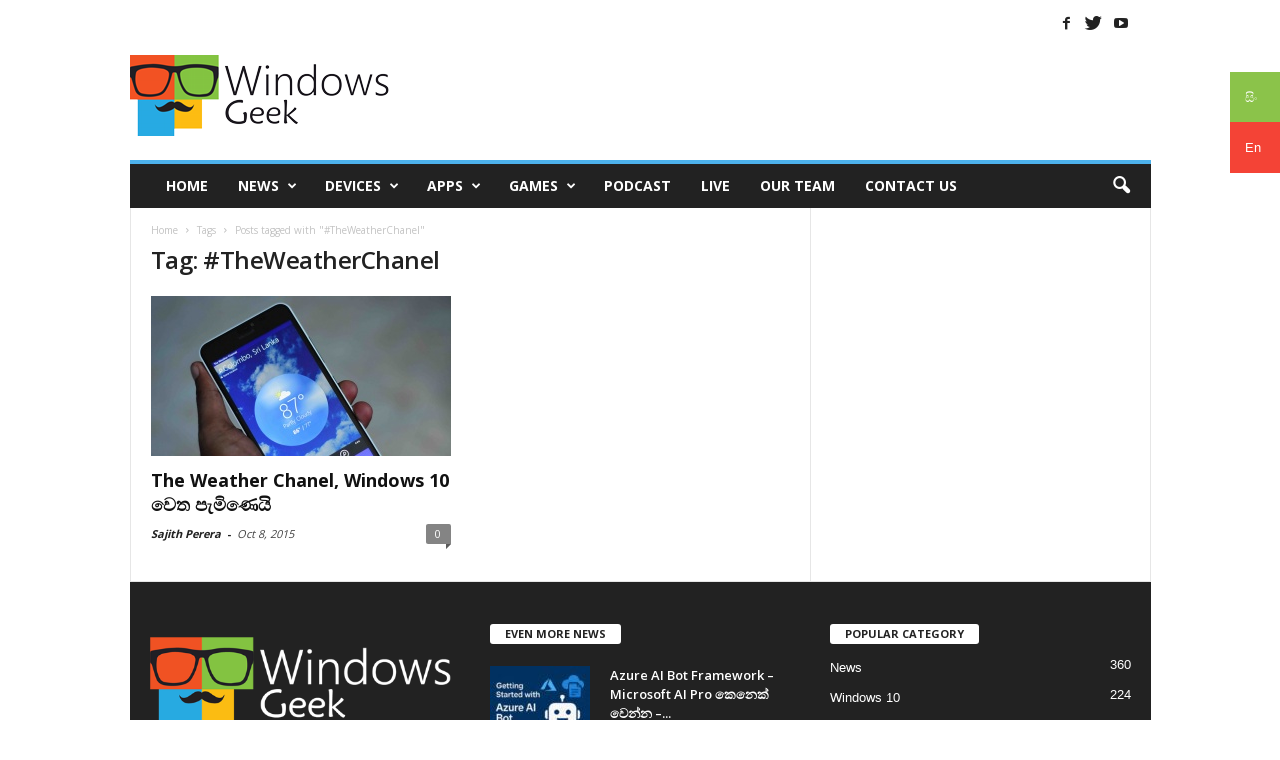

--- FILE ---
content_type: text/html; charset=UTF-8
request_url: https://windowsgeek.lk/tag/theweatherchanel/
body_size: 12132
content:
<!doctype html >
<!--[if IE 8]>    <html class="ie8" lang="en"> <![endif]-->
<!--[if IE 9]>    <html class="ie9" lang="en"> <![endif]-->
<!--[if gt IE 8]><!--> <html lang="en-US"> <!--<![endif]-->
<head>
    <title>#TheWeatherChanel | Windows Geek | The Ultimate Geek Hub for Microsoft fans</title>
    <meta charset="UTF-8" />
    <meta http-equiv="Content-Type" content="text/html; charset=UTF-8">
    <meta name="viewport" content="width=device-width, initial-scale=1.0">
    <link rel="pingback" href="https://windowsgeek.lk/xmlrpc.php" />
    <meta name='robots' content='max-image-preview:large' />
	<style>img:is([sizes="auto" i], [sizes^="auto," i]) { contain-intrinsic-size: 3000px 1500px }</style>
	<link rel="icon" type="image/png" href="https://windowsgeek.lk/wp-content/uploads/2015/10/favi.png"><link rel='dns-prefetch' href='//fonts.googleapis.com' />
<link rel="alternate" type="application/rss+xml" title="Windows Geek | The Ultimate Geek Hub for Microsoft fans &raquo; Feed" href="https://windowsgeek.lk/feed/" />
<link rel="alternate" type="application/rss+xml" title="Windows Geek | The Ultimate Geek Hub for Microsoft fans &raquo; #TheWeatherChanel Tag Feed" href="https://windowsgeek.lk/tag/theweatherchanel/feed/" />
<script type="text/javascript">
/* <![CDATA[ */
window._wpemojiSettings = {"baseUrl":"https:\/\/s.w.org\/images\/core\/emoji\/16.0.1\/72x72\/","ext":".png","svgUrl":"https:\/\/s.w.org\/images\/core\/emoji\/16.0.1\/svg\/","svgExt":".svg","source":{"concatemoji":"https:\/\/windowsgeek.lk\/wp-includes\/js\/wp-emoji-release.min.js?ver=6.8.3"}};
/*! This file is auto-generated */
!function(s,n){var o,i,e;function c(e){try{var t={supportTests:e,timestamp:(new Date).valueOf()};sessionStorage.setItem(o,JSON.stringify(t))}catch(e){}}function p(e,t,n){e.clearRect(0,0,e.canvas.width,e.canvas.height),e.fillText(t,0,0);var t=new Uint32Array(e.getImageData(0,0,e.canvas.width,e.canvas.height).data),a=(e.clearRect(0,0,e.canvas.width,e.canvas.height),e.fillText(n,0,0),new Uint32Array(e.getImageData(0,0,e.canvas.width,e.canvas.height).data));return t.every(function(e,t){return e===a[t]})}function u(e,t){e.clearRect(0,0,e.canvas.width,e.canvas.height),e.fillText(t,0,0);for(var n=e.getImageData(16,16,1,1),a=0;a<n.data.length;a++)if(0!==n.data[a])return!1;return!0}function f(e,t,n,a){switch(t){case"flag":return n(e,"\ud83c\udff3\ufe0f\u200d\u26a7\ufe0f","\ud83c\udff3\ufe0f\u200b\u26a7\ufe0f")?!1:!n(e,"\ud83c\udde8\ud83c\uddf6","\ud83c\udde8\u200b\ud83c\uddf6")&&!n(e,"\ud83c\udff4\udb40\udc67\udb40\udc62\udb40\udc65\udb40\udc6e\udb40\udc67\udb40\udc7f","\ud83c\udff4\u200b\udb40\udc67\u200b\udb40\udc62\u200b\udb40\udc65\u200b\udb40\udc6e\u200b\udb40\udc67\u200b\udb40\udc7f");case"emoji":return!a(e,"\ud83e\udedf")}return!1}function g(e,t,n,a){var r="undefined"!=typeof WorkerGlobalScope&&self instanceof WorkerGlobalScope?new OffscreenCanvas(300,150):s.createElement("canvas"),o=r.getContext("2d",{willReadFrequently:!0}),i=(o.textBaseline="top",o.font="600 32px Arial",{});return e.forEach(function(e){i[e]=t(o,e,n,a)}),i}function t(e){var t=s.createElement("script");t.src=e,t.defer=!0,s.head.appendChild(t)}"undefined"!=typeof Promise&&(o="wpEmojiSettingsSupports",i=["flag","emoji"],n.supports={everything:!0,everythingExceptFlag:!0},e=new Promise(function(e){s.addEventListener("DOMContentLoaded",e,{once:!0})}),new Promise(function(t){var n=function(){try{var e=JSON.parse(sessionStorage.getItem(o));if("object"==typeof e&&"number"==typeof e.timestamp&&(new Date).valueOf()<e.timestamp+604800&&"object"==typeof e.supportTests)return e.supportTests}catch(e){}return null}();if(!n){if("undefined"!=typeof Worker&&"undefined"!=typeof OffscreenCanvas&&"undefined"!=typeof URL&&URL.createObjectURL&&"undefined"!=typeof Blob)try{var e="postMessage("+g.toString()+"("+[JSON.stringify(i),f.toString(),p.toString(),u.toString()].join(",")+"));",a=new Blob([e],{type:"text/javascript"}),r=new Worker(URL.createObjectURL(a),{name:"wpTestEmojiSupports"});return void(r.onmessage=function(e){c(n=e.data),r.terminate(),t(n)})}catch(e){}c(n=g(i,f,p,u))}t(n)}).then(function(e){for(var t in e)n.supports[t]=e[t],n.supports.everything=n.supports.everything&&n.supports[t],"flag"!==t&&(n.supports.everythingExceptFlag=n.supports.everythingExceptFlag&&n.supports[t]);n.supports.everythingExceptFlag=n.supports.everythingExceptFlag&&!n.supports.flag,n.DOMReady=!1,n.readyCallback=function(){n.DOMReady=!0}}).then(function(){return e}).then(function(){var e;n.supports.everything||(n.readyCallback(),(e=n.source||{}).concatemoji?t(e.concatemoji):e.wpemoji&&e.twemoji&&(t(e.twemoji),t(e.wpemoji)))}))}((window,document),window._wpemojiSettings);
/* ]]> */
</script>
<style id='wp-emoji-styles-inline-css' type='text/css'>

	img.wp-smiley, img.emoji {
		display: inline !important;
		border: none !important;
		box-shadow: none !important;
		height: 1em !important;
		width: 1em !important;
		margin: 0 0.07em !important;
		vertical-align: -0.1em !important;
		background: none !important;
		padding: 0 !important;
	}
</style>
<link rel='stylesheet' id='wp-block-library-css' href='https://windowsgeek.lk/wp-includes/css/dist/block-library/style.min.css?ver=6.8.3' type='text/css' media='all' />
<style id='classic-theme-styles-inline-css' type='text/css'>
/*! This file is auto-generated */
.wp-block-button__link{color:#fff;background-color:#32373c;border-radius:9999px;box-shadow:none;text-decoration:none;padding:calc(.667em + 2px) calc(1.333em + 2px);font-size:1.125em}.wp-block-file__button{background:#32373c;color:#fff;text-decoration:none}
</style>
<style id='global-styles-inline-css' type='text/css'>
:root{--wp--preset--aspect-ratio--square: 1;--wp--preset--aspect-ratio--4-3: 4/3;--wp--preset--aspect-ratio--3-4: 3/4;--wp--preset--aspect-ratio--3-2: 3/2;--wp--preset--aspect-ratio--2-3: 2/3;--wp--preset--aspect-ratio--16-9: 16/9;--wp--preset--aspect-ratio--9-16: 9/16;--wp--preset--color--black: #000000;--wp--preset--color--cyan-bluish-gray: #abb8c3;--wp--preset--color--white: #ffffff;--wp--preset--color--pale-pink: #f78da7;--wp--preset--color--vivid-red: #cf2e2e;--wp--preset--color--luminous-vivid-orange: #ff6900;--wp--preset--color--luminous-vivid-amber: #fcb900;--wp--preset--color--light-green-cyan: #7bdcb5;--wp--preset--color--vivid-green-cyan: #00d084;--wp--preset--color--pale-cyan-blue: #8ed1fc;--wp--preset--color--vivid-cyan-blue: #0693e3;--wp--preset--color--vivid-purple: #9b51e0;--wp--preset--gradient--vivid-cyan-blue-to-vivid-purple: linear-gradient(135deg,rgba(6,147,227,1) 0%,rgb(155,81,224) 100%);--wp--preset--gradient--light-green-cyan-to-vivid-green-cyan: linear-gradient(135deg,rgb(122,220,180) 0%,rgb(0,208,130) 100%);--wp--preset--gradient--luminous-vivid-amber-to-luminous-vivid-orange: linear-gradient(135deg,rgba(252,185,0,1) 0%,rgba(255,105,0,1) 100%);--wp--preset--gradient--luminous-vivid-orange-to-vivid-red: linear-gradient(135deg,rgba(255,105,0,1) 0%,rgb(207,46,46) 100%);--wp--preset--gradient--very-light-gray-to-cyan-bluish-gray: linear-gradient(135deg,rgb(238,238,238) 0%,rgb(169,184,195) 100%);--wp--preset--gradient--cool-to-warm-spectrum: linear-gradient(135deg,rgb(74,234,220) 0%,rgb(151,120,209) 20%,rgb(207,42,186) 40%,rgb(238,44,130) 60%,rgb(251,105,98) 80%,rgb(254,248,76) 100%);--wp--preset--gradient--blush-light-purple: linear-gradient(135deg,rgb(255,206,236) 0%,rgb(152,150,240) 100%);--wp--preset--gradient--blush-bordeaux: linear-gradient(135deg,rgb(254,205,165) 0%,rgb(254,45,45) 50%,rgb(107,0,62) 100%);--wp--preset--gradient--luminous-dusk: linear-gradient(135deg,rgb(255,203,112) 0%,rgb(199,81,192) 50%,rgb(65,88,208) 100%);--wp--preset--gradient--pale-ocean: linear-gradient(135deg,rgb(255,245,203) 0%,rgb(182,227,212) 50%,rgb(51,167,181) 100%);--wp--preset--gradient--electric-grass: linear-gradient(135deg,rgb(202,248,128) 0%,rgb(113,206,126) 100%);--wp--preset--gradient--midnight: linear-gradient(135deg,rgb(2,3,129) 0%,rgb(40,116,252) 100%);--wp--preset--font-size--small: 13px;--wp--preset--font-size--medium: 20px;--wp--preset--font-size--large: 36px;--wp--preset--font-size--x-large: 42px;--wp--preset--spacing--20: 0.44rem;--wp--preset--spacing--30: 0.67rem;--wp--preset--spacing--40: 1rem;--wp--preset--spacing--50: 1.5rem;--wp--preset--spacing--60: 2.25rem;--wp--preset--spacing--70: 3.38rem;--wp--preset--spacing--80: 5.06rem;--wp--preset--shadow--natural: 6px 6px 9px rgba(0, 0, 0, 0.2);--wp--preset--shadow--deep: 12px 12px 50px rgba(0, 0, 0, 0.4);--wp--preset--shadow--sharp: 6px 6px 0px rgba(0, 0, 0, 0.2);--wp--preset--shadow--outlined: 6px 6px 0px -3px rgba(255, 255, 255, 1), 6px 6px rgba(0, 0, 0, 1);--wp--preset--shadow--crisp: 6px 6px 0px rgba(0, 0, 0, 1);}:where(.is-layout-flex){gap: 0.5em;}:where(.is-layout-grid){gap: 0.5em;}body .is-layout-flex{display: flex;}.is-layout-flex{flex-wrap: wrap;align-items: center;}.is-layout-flex > :is(*, div){margin: 0;}body .is-layout-grid{display: grid;}.is-layout-grid > :is(*, div){margin: 0;}:where(.wp-block-columns.is-layout-flex){gap: 2em;}:where(.wp-block-columns.is-layout-grid){gap: 2em;}:where(.wp-block-post-template.is-layout-flex){gap: 1.25em;}:where(.wp-block-post-template.is-layout-grid){gap: 1.25em;}.has-black-color{color: var(--wp--preset--color--black) !important;}.has-cyan-bluish-gray-color{color: var(--wp--preset--color--cyan-bluish-gray) !important;}.has-white-color{color: var(--wp--preset--color--white) !important;}.has-pale-pink-color{color: var(--wp--preset--color--pale-pink) !important;}.has-vivid-red-color{color: var(--wp--preset--color--vivid-red) !important;}.has-luminous-vivid-orange-color{color: var(--wp--preset--color--luminous-vivid-orange) !important;}.has-luminous-vivid-amber-color{color: var(--wp--preset--color--luminous-vivid-amber) !important;}.has-light-green-cyan-color{color: var(--wp--preset--color--light-green-cyan) !important;}.has-vivid-green-cyan-color{color: var(--wp--preset--color--vivid-green-cyan) !important;}.has-pale-cyan-blue-color{color: var(--wp--preset--color--pale-cyan-blue) !important;}.has-vivid-cyan-blue-color{color: var(--wp--preset--color--vivid-cyan-blue) !important;}.has-vivid-purple-color{color: var(--wp--preset--color--vivid-purple) !important;}.has-black-background-color{background-color: var(--wp--preset--color--black) !important;}.has-cyan-bluish-gray-background-color{background-color: var(--wp--preset--color--cyan-bluish-gray) !important;}.has-white-background-color{background-color: var(--wp--preset--color--white) !important;}.has-pale-pink-background-color{background-color: var(--wp--preset--color--pale-pink) !important;}.has-vivid-red-background-color{background-color: var(--wp--preset--color--vivid-red) !important;}.has-luminous-vivid-orange-background-color{background-color: var(--wp--preset--color--luminous-vivid-orange) !important;}.has-luminous-vivid-amber-background-color{background-color: var(--wp--preset--color--luminous-vivid-amber) !important;}.has-light-green-cyan-background-color{background-color: var(--wp--preset--color--light-green-cyan) !important;}.has-vivid-green-cyan-background-color{background-color: var(--wp--preset--color--vivid-green-cyan) !important;}.has-pale-cyan-blue-background-color{background-color: var(--wp--preset--color--pale-cyan-blue) !important;}.has-vivid-cyan-blue-background-color{background-color: var(--wp--preset--color--vivid-cyan-blue) !important;}.has-vivid-purple-background-color{background-color: var(--wp--preset--color--vivid-purple) !important;}.has-black-border-color{border-color: var(--wp--preset--color--black) !important;}.has-cyan-bluish-gray-border-color{border-color: var(--wp--preset--color--cyan-bluish-gray) !important;}.has-white-border-color{border-color: var(--wp--preset--color--white) !important;}.has-pale-pink-border-color{border-color: var(--wp--preset--color--pale-pink) !important;}.has-vivid-red-border-color{border-color: var(--wp--preset--color--vivid-red) !important;}.has-luminous-vivid-orange-border-color{border-color: var(--wp--preset--color--luminous-vivid-orange) !important;}.has-luminous-vivid-amber-border-color{border-color: var(--wp--preset--color--luminous-vivid-amber) !important;}.has-light-green-cyan-border-color{border-color: var(--wp--preset--color--light-green-cyan) !important;}.has-vivid-green-cyan-border-color{border-color: var(--wp--preset--color--vivid-green-cyan) !important;}.has-pale-cyan-blue-border-color{border-color: var(--wp--preset--color--pale-cyan-blue) !important;}.has-vivid-cyan-blue-border-color{border-color: var(--wp--preset--color--vivid-cyan-blue) !important;}.has-vivid-purple-border-color{border-color: var(--wp--preset--color--vivid-purple) !important;}.has-vivid-cyan-blue-to-vivid-purple-gradient-background{background: var(--wp--preset--gradient--vivid-cyan-blue-to-vivid-purple) !important;}.has-light-green-cyan-to-vivid-green-cyan-gradient-background{background: var(--wp--preset--gradient--light-green-cyan-to-vivid-green-cyan) !important;}.has-luminous-vivid-amber-to-luminous-vivid-orange-gradient-background{background: var(--wp--preset--gradient--luminous-vivid-amber-to-luminous-vivid-orange) !important;}.has-luminous-vivid-orange-to-vivid-red-gradient-background{background: var(--wp--preset--gradient--luminous-vivid-orange-to-vivid-red) !important;}.has-very-light-gray-to-cyan-bluish-gray-gradient-background{background: var(--wp--preset--gradient--very-light-gray-to-cyan-bluish-gray) !important;}.has-cool-to-warm-spectrum-gradient-background{background: var(--wp--preset--gradient--cool-to-warm-spectrum) !important;}.has-blush-light-purple-gradient-background{background: var(--wp--preset--gradient--blush-light-purple) !important;}.has-blush-bordeaux-gradient-background{background: var(--wp--preset--gradient--blush-bordeaux) !important;}.has-luminous-dusk-gradient-background{background: var(--wp--preset--gradient--luminous-dusk) !important;}.has-pale-ocean-gradient-background{background: var(--wp--preset--gradient--pale-ocean) !important;}.has-electric-grass-gradient-background{background: var(--wp--preset--gradient--electric-grass) !important;}.has-midnight-gradient-background{background: var(--wp--preset--gradient--midnight) !important;}.has-small-font-size{font-size: var(--wp--preset--font-size--small) !important;}.has-medium-font-size{font-size: var(--wp--preset--font-size--medium) !important;}.has-large-font-size{font-size: var(--wp--preset--font-size--large) !important;}.has-x-large-font-size{font-size: var(--wp--preset--font-size--x-large) !important;}
:where(.wp-block-post-template.is-layout-flex){gap: 1.25em;}:where(.wp-block-post-template.is-layout-grid){gap: 1.25em;}
:where(.wp-block-columns.is-layout-flex){gap: 2em;}:where(.wp-block-columns.is-layout-grid){gap: 2em;}
:root :where(.wp-block-pullquote){font-size: 1.5em;line-height: 1.6;}
</style>
<link rel='stylesheet' id='google-font-opensans-css' href='https://fonts.googleapis.com/css?family=Open+Sans%3A300%2C400%2C600%2C700&#038;subset=latin%2Ccyrillic-ext%2Cgreek-ext%2Cgreek%2Cvietnamese%2Clatin-ext%2Ccyrillic&#038;ver=6.8.3' type='text/css' media='all' />
<link rel='stylesheet' id='google-roboto-cond-css' href='https://fonts.googleapis.com/css?family=Roboto+Condensed%3A300italic%2C400italic%2C700italic%2C400%2C300%2C700&#038;subset=latin%2Ccyrillic-ext%2Cgreek-ext%2Cgreek%2Cvietnamese%2Clatin-ext%2Ccyrillic&#038;ver=6.8.3' type='text/css' media='all' />
<link rel='stylesheet' id='js_composer_front-css' href='https://windowsgeek.lk/wp-content/plugins/js_composer/assets/css/js_composer.css?ver=4.4.2' type='text/css' media='all' />
<link rel='stylesheet' id='td-theme-css' href='https://windowsgeek.lk/wp-content/themes/Newsmag/style.css?ver=1.6' type='text/css' media='all' />
<script type="text/javascript" src="https://windowsgeek.lk/wp-includes/js/jquery/jquery.min.js?ver=3.7.1" id="jquery-core-js"></script>
<script type="text/javascript" src="https://windowsgeek.lk/wp-includes/js/jquery/jquery-migrate.min.js?ver=3.4.1" id="jquery-migrate-js"></script>
<link rel="https://api.w.org/" href="https://windowsgeek.lk/wp-json/" /><link rel="alternate" title="JSON" type="application/json" href="https://windowsgeek.lk/wp-json/wp/v2/tags/432" /><link rel="EditURI" type="application/rsd+xml" title="RSD" href="https://windowsgeek.lk/xmlrpc.php?rsd" />
<meta name="generator" content="WordPress 6.8.3" />
<!--[if lt IE 9]><script src="https://html5shim.googlecode.com/svn/trunk/html5.js"></script><![endif]-->
    <meta name="generator" content="Powered by Visual Composer - drag and drop page builder for WordPress."/>
<!--[if IE 8]><link rel="stylesheet" type="text/css" href="https://windowsgeek.lk/wp-content/plugins/js_composer/assets/css/vc-ie8.css" media="screen"><![endif]-->
<!-- JS generated by theme -->

<script>
    

var td_blocks = []; //here we store all the items for the current page

//td_block class - each ajax block uses a object of this class for requests
function td_block() {
    this.id = '';
    this.block_type = 1; //block type id (1-234 etc)
    this.atts = '';
    this.td_column_number = '';
    this.td_current_page = 1; //
    this.post_count = 0; //from wp
    this.found_posts = 0; //from wp
    this.max_num_pages = 0; //from wp
    this.td_filter_value = ''; //current live filter value
    this.td_filter_ui_uid = ''; //used to select a item from the drop down filter
    this.is_ajax_running = false;
    this.td_user_action = ''; // load more or infinite loader (used by the animation)
    this.header_color = '';
    this.ajax_pagination_infinite_stop = ''; //show load more at page x
}

    
var td_ad_background_click_link="";
var td_ad_background_click_target="";
var td_ajax_url="https://windowsgeek.lk/wp-admin/admin-ajax.php";
var td_get_template_directory_uri="https://windowsgeek.lk/wp-content/themes/Newsmag";
var tds_snap_menu="smart_snap_always";
var tds_logo_on_sticky="";
var tds_header_style="";
var td_search_url="https://windowsgeek.lk/search/";
var td_please_wait="Please wait...";
var td_email_user_pass_incorrect="User or password incorrect!";
var td_email_user_incorrect="Email or username incorrect!";
var td_email_incorrect="Email incorrect!";
var tds_more_articles_on_post_enable="";
var tds_more_articles_on_post_time_to_wait="";
var tds_more_articles_on_post_pages_distance_from_top="0";
var tds_theme_color_site_wide="#4db2ec";
var tds_smart_sidebar="";
var td_magnific_popup_translation_tPrev="Previous (Left arrow key)";
var td_magnific_popup_translation_tNext="Next (Right arrow key)";
var td_magnific_popup_translation_tCounter="%curr% of %total%";
var td_magnific_popup_translation_ajax_tError="The content from %url% could not be loaded.";
var td_magnific_popup_translation_image_tError="The image #%curr% could not be loaded.";
</script>

<script>
  (function(i,s,o,g,r,a,m){i['GoogleAnalyticsObject']=r;i[r]=i[r]||function(){
  (i[r].q=i[r].q||[]).push(arguments)},i[r].l=1*new Date();a=s.createElement(o),
  m=s.getElementsByTagName(o)[0];a.async=1;a.src=g;m.parentNode.insertBefore(a,m)
  })(window,document,'script','//www.google-analytics.com/analytics.js','ga');

  ga('create', 'UA-62895306-1', 'auto');
  ga('send', 'pageview');

</script>    <meta property="fb:app_id" content="1677647429183566">
<meta property="fb:admins" content="100002826872332"/>

<meta property="fb:pages" content="815690461834657" />

</head>


<body data-rsssl=1 class="archive tag tag-theweatherchanel tag-432 wp-theme-Newsmag wpb-js-composer js-comp-ver-4.4.2 vc_responsive td-full-layout" itemscope="itemscope" itemtype="https://schema.org/WebPage">
<div id="td-outer-wrap">
<!--language switcher starts here-->
<style>
.translate-switch {
    width:50px;
    position:fixed;
    right:0px;
    top:10%;
    z-index:999999;
    cursor:pointer;
}
.translate-switch .to-sinhala a span{
  padding:15px;
  background: #8BC34A;
  color: #fff;
  display: block
}
.translate-switch .to-english a span{
   padding:15px;
  background: #F44336;
  color: #fff;
  display: block
}
</style>
<div class="translate-switch">
    <div class="to-sinhala">
        <a href="https://windowsgeek.lk/">
        <span>
        සිං
        
        </span>
        </a>
    </div>
    <div class="to-english">
        <a href="http://english.windowsgeek.lk">
        <span>
        
        En
        
        </span>
        </a>
    </div>
</div>
<!--language switcher ends here-->

        <div class="td-scroll-up"><i class="td-icon-menu-up"></i></div>

    <div class="td-transition-content-and-menu td-mobile-nav-wrap">
        <div id="td-mobile-nav">
    <!-- mobile menu close -->
    <div class="td-mobile-close">
        <a href="#">CLOSE</a>
        <div class="td-nav-triangle"></div>
    </div>

    <div class="td-mobile-content">
        <div class="menu-main-menu-container"><ul id="menu-main-menu" class=""><li id="menu-item-2115" class="menu-item menu-item-type-post_type menu-item-object-page menu-item-home menu-item-first menu-item-2115"><a href="https://windowsgeek.lk/">Home</a></li>
<li id="menu-item-87" class="menu-item menu-item-type-taxonomy menu-item-object-category menu-item-87"><a href="https://windowsgeek.lk/category/news/">News</a></li>
<li id="menu-item-86" class="menu-item menu-item-type-taxonomy menu-item-object-category menu-item-has-children menu-item-86"><a href="https://windowsgeek.lk/category/devices/">Devices</a>
<ul class="sub-menu">
	<li id="menu-item-16474" class="menu-item menu-item-type-taxonomy menu-item-object-category menu-item-16474"><a href="https://windowsgeek.lk/category/devices/iot/">IoT</a></li>
	<li id="menu-item-16473" class="menu-item menu-item-type-taxonomy menu-item-object-category menu-item-16473"><a href="https://windowsgeek.lk/category/devices/hololens/">Hololens</a></li>
	<li id="menu-item-586" class="menu-item menu-item-type-taxonomy menu-item-object-category menu-item-has-children menu-item-586"><a href="https://windowsgeek.lk/category/devices/mobile-phones/">Mobile Phones</a>
	<ul class="sub-menu">
		<li id="menu-item-16475" class="menu-item menu-item-type-taxonomy menu-item-object-category menu-item-16475"><a href="https://windowsgeek.lk/category/devices/mobile-phones/accessories/">Accessories</a></li>
	</ul>
</li>
	<li id="menu-item-16476" class="menu-item menu-item-type-taxonomy menu-item-object-category menu-item-16476"><a href="https://windowsgeek.lk/category/devices/surface/">Surface</a></li>
	<li id="menu-item-588" class="menu-item menu-item-type-taxonomy menu-item-object-category menu-item-588"><a href="https://windowsgeek.lk/category/devices/xbox-devices/">Xbox</a></li>
	<li id="menu-item-587" class="menu-item menu-item-type-taxonomy menu-item-object-category menu-item-587"><a href="https://windowsgeek.lk/category/devices/other/">Other</a></li>
</ul>
</li>
<li id="menu-item-129" class="menu-item menu-item-type-taxonomy menu-item-object-category menu-item-has-children menu-item-129"><a href="https://windowsgeek.lk/category/apps/">Apps</a>
<ul class="sub-menu">
	<li id="menu-item-596" class="menu-item menu-item-type-taxonomy menu-item-object-category menu-item-596"><a href="https://windowsgeek.lk/category/windows-10/">Windows 10</a></li>
	<li id="menu-item-589" class="menu-item menu-item-type-taxonomy menu-item-object-category menu-item-589"><a href="https://windowsgeek.lk/category/apps/windows-phone-apps/">Windows Phone Apps</a></li>
	<li id="menu-item-590" class="menu-item menu-item-type-taxonomy menu-item-object-category menu-item-590"><a href="https://windowsgeek.lk/category/apps/windows-store-apps/">Windows Store Apps</a></li>
</ul>
</li>
<li id="menu-item-131" class="menu-item menu-item-type-taxonomy menu-item-object-category menu-item-has-children menu-item-131"><a href="https://windowsgeek.lk/category/games/">Games</a>
<ul class="sub-menu">
	<li id="menu-item-581" class="menu-item menu-item-type-taxonomy menu-item-object-category menu-item-581"><a href="https://windowsgeek.lk/category/games/pc/">PC</a></li>
	<li id="menu-item-582" class="menu-item menu-item-type-taxonomy menu-item-object-category menu-item-582"><a href="https://windowsgeek.lk/category/games/playstation/">PlayStation</a></li>
	<li id="menu-item-583" class="menu-item menu-item-type-taxonomy menu-item-object-category menu-item-583"><a href="https://windowsgeek.lk/category/games/windows-8/">Windows 8</a></li>
	<li id="menu-item-584" class="menu-item menu-item-type-taxonomy menu-item-object-category menu-item-584"><a href="https://windowsgeek.lk/category/games/windows-phone/">Windows Phone</a></li>
	<li id="menu-item-585" class="menu-item menu-item-type-taxonomy menu-item-object-category menu-item-585"><a href="https://windowsgeek.lk/category/games/xbox/">Xbox</a></li>
</ul>
</li>
<li id="menu-item-535" class="menu-item menu-item-type-post_type menu-item-object-page menu-item-535"><a href="https://windowsgeek.lk/podcast/">Podcast</a></li>
<li id="menu-item-1289" class="menu-item menu-item-type-post_type menu-item-object-page menu-item-1289"><a href="https://windowsgeek.lk/live-blog/">Live</a></li>
<li id="menu-item-14063" class="menu-item menu-item-type-post_type menu-item-object-page menu-item-14063"><a href="https://windowsgeek.lk/meet-the-team/" title="Meet Our Team">Our Team</a></li>
<li id="menu-item-2143" class="menu-item menu-item-type-post_type menu-item-object-page menu-item-2143"><a href="https://windowsgeek.lk/contact-geeks/">Contact Us</a></li>
</ul></div>    </div>
</div>    </div>

        <div class="td-transition-content-and-menu td-content-wrap">



<!--
Header style 1
-->

<div class="td-header-container td-header-wrap td-header-style-1">
    <div class="td-header-row td-header-top-menu">
        
<div class="td-header-sp-top-menu">

    </div>
                <div class="td-header-sp-top-widget">
            <span class="td-social-icon-wrap"><a target="_blank" href="https://www.facebook.com/windowsgeeksl" title="Facebook"><i class="td-icon-font td-icon-facebook"></i></a></span><span class="td-social-icon-wrap"><a target="_blank" href="https://twitter.com/wingeeklk" title="Twitter"><i class="td-icon-font td-icon-twitter"></i></a></span><span class="td-social-icon-wrap"><a target="_blank" href="https://www.youtube.com/channel/UCXxWEFtUL11uIDzGIzfpZ8Q/" title="Youtube"><i class="td-icon-font td-icon-youtube"></i></a></span>        </div>
        </div>


    <div class="td-header-row td-header-header">
        <div class="td-header-sp-logo">
                <a itemprop="url" href="https://windowsgeek.lk/">
        <img class="td-retina-data" data-retina="https://windowsgeek.lk/wp-content/uploads/2016/01/logo.png" src="https://windowsgeek.lk/wp-content/uploads/2016/04/logo11.png" alt="windowsgeek logo" title="windowsgeek logo"/>
    </a>
    <meta itemprop="name" content="Windows Geek | The Ultimate Geek Hub for Microsoft fans">
        </div>
        <div class="td-header-sp-ads">
            
<div class="td-header-ad-wrap  td-ad-m td-ad-tp td-ad-p">
    <div class="td-a-rec td-a-rec-id-header "><script type="text/javascript" src="https://backend-ssp.adstudio.cloud/?c=b&m=s&placementId=1546"></script></div>

</div>        </div>
    </div>
    <div class="td-header-menu-wrap">
        <div class="td-header-row td-header-border td-header-main-menu">
            <div id="td-header-menu" role="navigation" itemscope="itemscope" itemtype="https://schema.org/SiteNavigationElement">
    <div id="td-top-mobile-toggle"><a href="#"><i class="td-icon-font td-icon-mobile"></i></a></div>
    <div class="td-main-menu-logo">
            <a itemprop="url" href="https://windowsgeek.lk/">
        <img class="td-retina-data" data-retina="https://windowsgeek.lk/wp-content/uploads/2016/01/mobilogoret.png" src="https://windowsgeek.lk/wp-content/uploads/2016/01/logomobi.png" alt="windowsgeek logo" title="windowsgeek logo"/>
    </a>
    <meta itemprop="name" content="Windows Geek | The Ultimate Geek Hub for Microsoft fans">
    </div>
    <div class="menu-main-menu-container"><ul id="menu-main-menu-1" class="sf-menu"><li class="menu-item menu-item-type-post_type menu-item-object-page menu-item-home menu-item-first td-menu-item td-normal-menu menu-item-2115"><a href="https://windowsgeek.lk/">Home</a></li>
<li class="menu-item menu-item-type-taxonomy menu-item-object-category td-menu-item td-mega-menu menu-item-87"><a href="https://windowsgeek.lk/category/news/">News</a>
<ul class="sub-menu">
	<li id="menu-item-0" class="menu-item-0"><div class="td-container-border"><div class="td-mega-grid"><script>var block_td_uid_1_6970b3e6bf7d9 = new td_block();
block_td_uid_1_6970b3e6bf7d9.id = "td_uid_1_6970b3e6bf7d9";
block_td_uid_1_6970b3e6bf7d9.atts = '{"limit":"5","td_column_number":3,"ajax_pagination":"next_prev","category_id":"11","show_child_cat":"5","td_ajax_filter_type":"td_category_ids_filter","class":"td_block_id_218446277 td_uid_1_6970b3e6bf7d9_rand"}';
block_td_uid_1_6970b3e6bf7d9.td_column_number = "3";
block_td_uid_1_6970b3e6bf7d9.block_type = "td_block_mega_menu";
block_td_uid_1_6970b3e6bf7d9.post_count = "5";
block_td_uid_1_6970b3e6bf7d9.found_posts = "360";
block_td_uid_1_6970b3e6bf7d9.max_num_pages = "72";
block_td_uid_1_6970b3e6bf7d9.header_color = "";
block_td_uid_1_6970b3e6bf7d9.ajax_pagination_infinite_stop = "";
td_blocks.push(block_td_uid_1_6970b3e6bf7d9);
</script><div class="td_block_wrap td_block_mega_menu td_block_id_218446277 td_uid_1_6970b3e6bf7d9_rand  td-no-subcats td-pb-border-top"><div id=td_uid_1_6970b3e6bf7d9 class="td_block_inner"><div class="td-mega-row"><div class="td-mega-span">
        <div class="td_mod_mega_menu">
            <div class="td-module-image">
                <div class="td-module-thumb"><a href="https://windowsgeek.lk/microsoft-buys-linkedin-for-26-2-billion/" rel="bookmark" title="Microsoft සමාගම LinkedIn ඩොලර් බිලියන 26.2 කට පවරා ගනියි."><img width="180" height="135" itemprop="image" class="entry-thumb" src="https://windowsgeek.lk/wp-content/uploads/2016/06/378330-180x135.jpeg" alt="" title="Microsoft සමාගම LinkedIn ඩොලර් බිලියන 26.2 කට පවරා ගනියි."/></a></div>                            </div>

            <div class="item-details">
                <h3 itemprop="name" class="entry-title td-module-title"><a itemprop="url" href="https://windowsgeek.lk/microsoft-buys-linkedin-for-26-2-billion/" rel="bookmark" title="Microsoft සමාගම LinkedIn ඩොලර් බිලියන 26.2 කට පවරා ගනියි.">Microsoft සමාගම LinkedIn ඩොලර් බිලියන 26.2 කට පවරා ගනියි.</a></h3>            </div>
        </div>
        </div><div class="td-mega-span">
        <div class="td_mod_mega_menu">
            <div class="td-module-image">
                <div class="td-module-thumb"><a href="https://windowsgeek.lk/onedrive-15gb-space-after-31st-of-january/" rel="bookmark" title="OneDrive 15GB අවකාශය ජනවාරි 31 ට පසුවත් භාවිතා කරන්නට අවස්ථාවක් !!"><img width="180" height="135" itemprop="image" class="entry-thumb" src="https://windowsgeek.lk/wp-content/uploads/2015/12/onedrive-180x135.jpg" alt="" title="OneDrive 15GB අවකාශය ජනවාරි 31 ට පසුවත් භාවිතා කරන්නට අවස්ථාවක් !!"/></a></div>                            </div>

            <div class="item-details">
                <h3 itemprop="name" class="entry-title td-module-title"><a itemprop="url" href="https://windowsgeek.lk/onedrive-15gb-space-after-31st-of-january/" rel="bookmark" title="OneDrive 15GB අවකාශය ජනවාරි 31 ට පසුවත් භාවිතා කරන්නට අවස්ථාවක් !!">OneDrive 15GB අවකාශය ජනවාරි 31 ට පසුවත් භාවිතා කරන්නට අවස්ථාවක් !!</a></h3>            </div>
        </div>
        </div><div class="td-mega-span">
        <div class="td_mod_mega_menu">
            <div class="td-module-image">
                <div class="td-module-thumb"><a href="https://windowsgeek.lk/azure-fundamentals-part-01/" rel="bookmark" title="Azure Fundamentals (Azure මූලිකාංග )- 1 කොටස"><img width="180" height="135" itemprop="image" class="entry-thumb" src="https://windowsgeek.lk/wp-content/uploads/2021/02/Blue-Cloud-Computing-Computer-Technology-Presentation-180x135.png" alt="" title="Azure Fundamentals (Azure මූලිකාංග )- 1 කොටස"/></a></div>                            </div>

            <div class="item-details">
                <h3 itemprop="name" class="entry-title td-module-title"><a itemprop="url" href="https://windowsgeek.lk/azure-fundamentals-part-01/" rel="bookmark" title="Azure Fundamentals (Azure මූලිකාංග )- 1 කොටස">Azure Fundamentals (Azure මූලිකාංග )- 1 කොටස</a></h3>            </div>
        </div>
        </div><div class="td-mega-span">
        <div class="td_mod_mega_menu">
            <div class="td-module-image">
                <div class="td-module-thumb"><a href="https://windowsgeek.lk/microsoft-teams-appsource/" rel="bookmark" title="Microsoft teams වැඩි දියුණු කරමින් AppSource වෙත එක් කරන SharePoint Framework 1.11"><img width="180" height="135" itemprop="image" class="entry-thumb" src="https://windowsgeek.lk/wp-content/uploads/2020/07/Screenshot-490-180x135.png" alt="" title="Microsoft teams වැඩි දියුණු කරමින් AppSource වෙත එක් කරන SharePoint Framework 1.11"/></a></div>                            </div>

            <div class="item-details">
                <h3 itemprop="name" class="entry-title td-module-title"><a itemprop="url" href="https://windowsgeek.lk/microsoft-teams-appsource/" rel="bookmark" title="Microsoft teams වැඩි දියුණු කරමින් AppSource වෙත එක් කරන SharePoint Framework 1.11">Microsoft teams වැඩි දියුණු කරමින් AppSource වෙත එක් කරන SharePoint Framework 1.11</a></h3>            </div>
        </div>
        </div><div class="td-mega-span">
        <div class="td_mod_mega_menu">
            <div class="td-module-image">
                <div class="td-module-thumb"><a href="https://windowsgeek.lk/msteams-windowsoffice-channel/" rel="bookmark" title="Microsoft  Teams windows/office channel වෙත මාරු වීමට සැරසෙයි"><img width="180" height="135" itemprop="image" class="entry-thumb" src="https://windowsgeek.lk/wp-content/uploads/2020/06/Screenshot-463-180x135.png" alt="" title="Microsoft  Teams windows/office channel වෙත මාරු වීමට සැරසෙයි"/></a></div>                            </div>

            <div class="item-details">
                <h3 itemprop="name" class="entry-title td-module-title"><a itemprop="url" href="https://windowsgeek.lk/msteams-windowsoffice-channel/" rel="bookmark" title="Microsoft  Teams windows/office channel වෙත මාරු වීමට සැරසෙයි">Microsoft  Teams windows/office channel වෙත මාරු වීමට සැරසෙයි</a></h3>            </div>
        </div>
        </div></div></div><div class="td-next-prev-wrap"><a href="#" class="td-ajax-prev-page ajax-page-disabled" id="prev-page-td_uid_1_6970b3e6bf7d9" data-td_block_id="td_uid_1_6970b3e6bf7d9"><i class="td-icon-font td-icon-menu-left"></i></a><a href="#"  class="td-ajax-next-page" id="next-page-td_uid_1_6970b3e6bf7d9" data-td_block_id="td_uid_1_6970b3e6bf7d9"><i class="td-icon-font td-icon-menu-right"></i></a></div><div class="clearfix"></div></div> <!-- ./block1 --></div></div></li>
</ul>
</li>
<li class="menu-item menu-item-type-taxonomy menu-item-object-category menu-item-has-children td-menu-item td-normal-menu menu-item-86"><a href="https://windowsgeek.lk/category/devices/">Devices</a>
<ul class="sub-menu">
	<li class="menu-item menu-item-type-taxonomy menu-item-object-category td-menu-item td-normal-menu menu-item-16474"><a href="https://windowsgeek.lk/category/devices/iot/">IoT</a></li>
	<li class="menu-item menu-item-type-taxonomy menu-item-object-category td-menu-item td-normal-menu menu-item-16473"><a href="https://windowsgeek.lk/category/devices/hololens/">Hololens</a></li>
	<li class="menu-item menu-item-type-taxonomy menu-item-object-category menu-item-has-children td-menu-item td-normal-menu menu-item-586"><a href="https://windowsgeek.lk/category/devices/mobile-phones/">Mobile Phones</a>
	<ul class="sub-menu">
		<li class="menu-item menu-item-type-taxonomy menu-item-object-category td-menu-item td-normal-menu menu-item-16475"><a href="https://windowsgeek.lk/category/devices/mobile-phones/accessories/">Accessories</a></li>
	</ul>
</li>
	<li class="menu-item menu-item-type-taxonomy menu-item-object-category td-menu-item td-normal-menu menu-item-16476"><a href="https://windowsgeek.lk/category/devices/surface/">Surface</a></li>
	<li class="menu-item menu-item-type-taxonomy menu-item-object-category td-menu-item td-normal-menu menu-item-588"><a href="https://windowsgeek.lk/category/devices/xbox-devices/">Xbox</a></li>
	<li class="menu-item menu-item-type-taxonomy menu-item-object-category td-menu-item td-normal-menu menu-item-587"><a href="https://windowsgeek.lk/category/devices/other/">Other</a></li>
</ul>
</li>
<li class="menu-item menu-item-type-taxonomy menu-item-object-category menu-item-has-children td-menu-item td-normal-menu menu-item-129"><a href="https://windowsgeek.lk/category/apps/">Apps</a>
<ul class="sub-menu">
	<li class="menu-item menu-item-type-taxonomy menu-item-object-category td-menu-item td-mega-menu menu-item-596"><a href="https://windowsgeek.lk/category/windows-10/">Windows 10</a>
	<ul class="sub-menu">
		<li class="menu-item-0"><div class="td-container-border"><div class="td-mega-grid"><script>var block_td_uid_2_6970b3e6c1325 = new td_block();
block_td_uid_2_6970b3e6c1325.id = "td_uid_2_6970b3e6c1325";
block_td_uid_2_6970b3e6c1325.atts = '{"limit":"5","td_column_number":3,"ajax_pagination":"next_prev","category_id":"52","show_child_cat":"5","td_ajax_filter_type":"td_category_ids_filter","class":"td_block_id_4060114715 td_uid_2_6970b3e6c1325_rand"}';
block_td_uid_2_6970b3e6c1325.td_column_number = "3";
block_td_uid_2_6970b3e6c1325.block_type = "td_block_mega_menu";
block_td_uid_2_6970b3e6c1325.post_count = "5";
block_td_uid_2_6970b3e6c1325.found_posts = "224";
block_td_uid_2_6970b3e6c1325.max_num_pages = "45";
block_td_uid_2_6970b3e6c1325.header_color = "";
block_td_uid_2_6970b3e6c1325.ajax_pagination_infinite_stop = "";
td_blocks.push(block_td_uid_2_6970b3e6c1325);
</script><div class="td_block_wrap td_block_mega_menu td_block_id_4060114715 td_uid_2_6970b3e6c1325_rand  td-no-subcats td-pb-border-top"><div id=td_uid_2_6970b3e6c1325 class="td_block_inner"><div class="td-mega-row"><div class="td-mega-span">
        <div class="td_mod_mega_menu">
            <div class="td-module-image">
                <div class="td-module-thumb"><a href="https://windowsgeek.lk/wallpapers-windows-spotlight-lockscreen-imag/" rel="bookmark" title="Wallpapers විදියට භාවිත කිරීමට Windows Spotlight lockscreen images සුරකින්නේ මෙහෙමයි."><img width="180" height="135" itemprop="image" class="entry-thumb" src="https://windowsgeek.lk/wp-content/uploads/2015/12/spotlight91-180x135.png" alt="" title="Wallpapers විදියට භාවිත කිරීමට Windows Spotlight lockscreen images සුරකින්නේ මෙහෙමයි."/></a></div>                            </div>

            <div class="item-details">
                <h3 itemprop="name" class="entry-title td-module-title"><a itemprop="url" href="https://windowsgeek.lk/wallpapers-windows-spotlight-lockscreen-imag/" rel="bookmark" title="Wallpapers විදියට භාවිත කිරීමට Windows Spotlight lockscreen images සුරකින්නේ මෙහෙමයි.">Wallpapers විදියට භාවිත කිරීමට Windows Spotlight lockscreen images සුරකින්නේ මෙහෙමයි.</a></h3>            </div>
        </div>
        </div><div class="td-mega-span">
        <div class="td_mod_mega_menu">
            <div class="td-module-image">
                <div class="td-module-thumb"><a href="https://windowsgeek.lk/how-change-windows-10-computer-goes-sleep/" rel="bookmark" title="Windows 10 පරිගණකයේ sleep option එකෙන් හරියට වැඩ ගනිමු."><img width="180" height="135" itemprop="image" class="entry-thumb" src="https://windowsgeek.lk/wp-content/uploads/2017/11/image-01-180x135.jpg" alt="" title="Windows 10 පරිගණකයේ sleep option එකෙන් හරියට වැඩ ගනිමු."/></a></div>                            </div>

            <div class="item-details">
                <h3 itemprop="name" class="entry-title td-module-title"><a itemprop="url" href="https://windowsgeek.lk/how-change-windows-10-computer-goes-sleep/" rel="bookmark" title="Windows 10 පරිගණකයේ sleep option එකෙන් හරියට වැඩ ගනිමු.">Windows 10 පරිගණකයේ sleep option එකෙන් හරියට වැඩ ගනිමු.</a></h3>            </div>
        </div>
        </div><div class="td-mega-span">
        <div class="td_mod_mega_menu">
            <div class="td-module-image">
                <div class="td-module-thumb"><a href="https://windowsgeek.lk/what-is-this-iot/" rel="bookmark" title="මොනවද මේ IoT ?"><img width="180" height="135" itemprop="image" class="entry-thumb" src="https://windowsgeek.lk/wp-content/uploads/2015/10/Windows-IoT-180x135.jpg" alt="" title="මොනවද මේ IoT ?"/></a></div>                            </div>

            <div class="item-details">
                <h3 itemprop="name" class="entry-title td-module-title"><a itemprop="url" href="https://windowsgeek.lk/what-is-this-iot/" rel="bookmark" title="මොනවද මේ IoT ?">මොනවද මේ IoT ?</a></h3>            </div>
        </div>
        </div><div class="td-mega-span">
        <div class="td_mod_mega_menu">
            <div class="td-module-image">
                <div class="td-module-thumb"><a href="https://windowsgeek.lk/%e0%b6%94%e0%b6%ba%e0%b7%8f%e0%b6%9c%e0%b7%9a-pc-%e0%b6%91%e0%b6%9a%e0%b6%a7%e0%b6%ad%e0%b7%8a-finger-print-lock-%e0%b6%91%e0%b6%9a%e0%b6%9a%e0%b7%8a-%e0%b6%af%e0%b7%8f%e0%b6%9c%e0%b6%b8%e0%b7%94/" rel="bookmark" title="ඔයාගේ PC එකටත් fingerprint lock එකක් දාගමුද?"><img width="180" height="135" itemprop="image" class="entry-thumb" src="https://windowsgeek.lk/wp-content/uploads/2019/02/featured-img-180x135.jpg" alt="" title="ඔයාගේ PC එකටත් fingerprint lock එකක් දාගමුද?"/></a></div>                            </div>

            <div class="item-details">
                <h3 itemprop="name" class="entry-title td-module-title"><a itemprop="url" href="https://windowsgeek.lk/%e0%b6%94%e0%b6%ba%e0%b7%8f%e0%b6%9c%e0%b7%9a-pc-%e0%b6%91%e0%b6%9a%e0%b6%a7%e0%b6%ad%e0%b7%8a-finger-print-lock-%e0%b6%91%e0%b6%9a%e0%b6%9a%e0%b7%8a-%e0%b6%af%e0%b7%8f%e0%b6%9c%e0%b6%b8%e0%b7%94/" rel="bookmark" title="ඔයාගේ PC එකටත් fingerprint lock එකක් දාගමුද?">ඔයාගේ PC එකටත් fingerprint lock එකක් දාගමුද?</a></h3>            </div>
        </div>
        </div><div class="td-mega-span">
        <div class="td_mod_mega_menu">
            <div class="td-module-image">
                <div class="td-module-thumb"><a href="https://windowsgeek.lk/windows-10-mobile-%e0%b7%84%e0%b7%92-%e0%b6%85%e0%b7%80%e0%b7%83%e0%b7%8f%e0%b6%b1%e0%b6%ba-%e0%b6%b8%e0%b7%9a-%e0%b6%af%e0%b7%99%e0%b7%83%e0%b7%90%e0%b6%b8%e0%b7%8a%e0%b6%b6%e0%b6%bb%e0%b6%ba/" rel="bookmark" title="Windows 10 mobile හි අවසානය මේ දෙසැම්බරයේ..!"><img width="180" height="135" itemprop="image" class="entry-thumb" src="https://windowsgeek.lk/wp-content/uploads/2019/01/image2-180x135.jpg" alt="" title="Windows 10 mobile හි අවසානය මේ දෙසැම්බරයේ..!"/></a></div>                            </div>

            <div class="item-details">
                <h3 itemprop="name" class="entry-title td-module-title"><a itemprop="url" href="https://windowsgeek.lk/windows-10-mobile-%e0%b7%84%e0%b7%92-%e0%b6%85%e0%b7%80%e0%b7%83%e0%b7%8f%e0%b6%b1%e0%b6%ba-%e0%b6%b8%e0%b7%9a-%e0%b6%af%e0%b7%99%e0%b7%83%e0%b7%90%e0%b6%b8%e0%b7%8a%e0%b6%b6%e0%b6%bb%e0%b6%ba/" rel="bookmark" title="Windows 10 mobile හි අවසානය මේ දෙසැම්බරයේ..!">Windows 10 mobile හි අවසානය මේ දෙසැම්බරයේ..!</a></h3>            </div>
        </div>
        </div></div></div><div class="td-next-prev-wrap"><a href="#" class="td-ajax-prev-page ajax-page-disabled" id="prev-page-td_uid_2_6970b3e6c1325" data-td_block_id="td_uid_2_6970b3e6c1325"><i class="td-icon-font td-icon-menu-left"></i></a><a href="#"  class="td-ajax-next-page" id="next-page-td_uid_2_6970b3e6c1325" data-td_block_id="td_uid_2_6970b3e6c1325"><i class="td-icon-font td-icon-menu-right"></i></a></div><div class="clearfix"></div></div> <!-- ./block1 --></div></div></li>
	</ul>
</li>
	<li class="menu-item menu-item-type-taxonomy menu-item-object-category td-menu-item td-normal-menu menu-item-589"><a href="https://windowsgeek.lk/category/apps/windows-phone-apps/">Windows Phone Apps</a></li>
	<li class="menu-item menu-item-type-taxonomy menu-item-object-category td-menu-item td-normal-menu menu-item-590"><a href="https://windowsgeek.lk/category/apps/windows-store-apps/">Windows Store Apps</a></li>
</ul>
</li>
<li class="menu-item menu-item-type-taxonomy menu-item-object-category menu-item-has-children td-menu-item td-normal-menu menu-item-131"><a href="https://windowsgeek.lk/category/games/">Games</a>
<ul class="sub-menu">
	<li class="menu-item menu-item-type-taxonomy menu-item-object-category td-menu-item td-normal-menu menu-item-581"><a href="https://windowsgeek.lk/category/games/pc/">PC</a></li>
	<li class="menu-item menu-item-type-taxonomy menu-item-object-category td-menu-item td-normal-menu menu-item-582"><a href="https://windowsgeek.lk/category/games/playstation/">PlayStation</a></li>
	<li class="menu-item menu-item-type-taxonomy menu-item-object-category td-menu-item td-normal-menu menu-item-583"><a href="https://windowsgeek.lk/category/games/windows-8/">Windows 8</a></li>
	<li class="menu-item menu-item-type-taxonomy menu-item-object-category td-menu-item td-normal-menu menu-item-584"><a href="https://windowsgeek.lk/category/games/windows-phone/">Windows Phone</a></li>
	<li class="menu-item menu-item-type-taxonomy menu-item-object-category td-menu-item td-normal-menu menu-item-585"><a href="https://windowsgeek.lk/category/games/xbox/">Xbox</a></li>
</ul>
</li>
<li class="menu-item menu-item-type-post_type menu-item-object-page td-menu-item td-normal-menu menu-item-535"><a href="https://windowsgeek.lk/podcast/">Podcast</a></li>
<li class="menu-item menu-item-type-post_type menu-item-object-page td-menu-item td-normal-menu menu-item-1289"><a href="https://windowsgeek.lk/live-blog/">Live</a></li>
<li class="menu-item menu-item-type-post_type menu-item-object-page td-menu-item td-normal-menu menu-item-14063"><a title="Meet Our Team" href="https://windowsgeek.lk/meet-the-team/">Our Team</a></li>
<li class="menu-item menu-item-type-post_type menu-item-object-page td-menu-item td-normal-menu menu-item-2143"><a href="https://windowsgeek.lk/contact-geeks/">Contact Us</a></li>
</ul></div></div>

<div class="td-search-wrapper">
    <div id="td-top-search">
        <!-- Search -->
        <div class="header-search-wrap">
            <div class="dropdown header-search">
                <a id="td-header-search-button" href="#" role="button" class="dropdown-toggle " data-toggle="dropdown"><i class="td-icon-search"></i></a>
            </div>
        </div>
    </div>
</div>

<div class="header-search-wrap">
	<div class="dropdown header-search">
		<div class="dropdown-menu" aria-labelledby="td-header-search-button">
			<form role="search" method="get" class="td-search-form" action="https://windowsgeek.lk/">
				<div class="td-head-form-search-wrap">
					<input class="needsclick" id="td-header-search" type="text" value="" name="s" autocomplete="off" /><input class="wpb_button wpb_btn-inverse btn" type="submit" id="td-header-search-top" value="Search" />
				</div>
			</form>
			<div id="td-aj-search"></div>
		</div>
	</div>
</div>        </div>
    </div>
</div>
<div class="td-container">
    <div class="td-container-border">
        <div class="td-pb-row">
                                    <div class="td-pb-span8 td-main-content">
                            <div class="td-ss-main-content">
                                <div class="td-page-header td-pb-padding-side">
                                    <div class="entry-crumbs"><span itemscope itemtype="http://data-vocabulary.org/Breadcrumb"><a title="" class="entry-crumb" itemprop="url" href="https://windowsgeek.lk/"><span itemprop="title">Home</span></a></span> <i class="td-icon-right td-bread-sep"></i> <span itemscope itemtype="http://data-vocabulary.org/Breadcrumb"><meta itemprop="title" content = "Tags">Tags</span> <i class="td-icon-right td-bread-sep"></i> <span itemscope itemtype="http://data-vocabulary.org/Breadcrumb"><meta itemprop="title" content = "Posts tagged with "#TheWeatherChanel"">Posts tagged with "#TheWeatherChanel"</span></div>
                                    <h1 itemprop="name" class="entry-title td-page-title">
                                                                                <span>Tag: #TheWeatherChanel</span>
                                    </h1>
                                </div>
                                

	<div class="td-block-row">

	<div class="td-block-span6">

        <div class="td_module_wrap td_module_1" itemscope itemtype="https://schema.org/Article">
            <div class="td-module-image">
                <div class="td-module-thumb"><a href="https://windowsgeek.lk/the-weather-chanel-arrives-to-windows-10/" rel="bookmark" title="The Weather Chanel, Windows 10 වෙත පැමිණෙයි"><img width="300" height="160" itemprop="image" class="entry-thumb" src="https://windowsgeek.lk/wp-content/uploads/2015/10/the-weather-channel-1-300x160.jpg" alt="" title="The Weather Chanel, Windows 10 වෙත පැමිණෙයි"/></a></div>                            </div>
            <h3 itemprop="name" class="entry-title td-module-title"><a itemprop="url" href="https://windowsgeek.lk/the-weather-chanel-arrives-to-windows-10/" rel="bookmark" title="The Weather Chanel, Windows 10 වෙත පැමිණෙයි">The Weather Chanel, Windows 10 වෙත පැමිණෙයි</a></h3>
            <div class="td-module-meta-info">
                <div class="td-post-author-name"><a itemprop="author" href="https://windowsgeek.lk/author/sajith-perera/">Sajith Perera</a> <span>-</span> </div>                <div class="td-post-date"><time  itemprop="dateCreated" class="entry-date updated td-module-date" datetime="2015-10-08T12:55:21+00:00" >Oct 8, 2015</time><meta itemprop="interactionCount" content="UserComments:0"/></div>                <div class="td-module-comments"><a href="https://windowsgeek.lk/the-weather-chanel-arrives-to-windows-10/#respond">0</a></div>            </div>

            
            <meta itemprop="author" content = "Sajith Perera"><meta itemprop="interactionCount" content="UserComments:0"/>        </div>

        
	</div> <!-- ./td-block-span6 --></div><!--./row-fluid-->                            </div>
                        </div>
                        <div class="td-pb-span4 td-main-sidebar">
                            <div class="td-ss-main-sidebar">
                                <aside class="widget widget_text">			<div class="textwidget"><script type="text/javascript" src="https://backend-ssp.adstudio.cloud/?c=b&m=s&placementId=1547"></script></div>
		</aside>                            </div>
                        </div>
                            </div> <!-- /.td-pb-row -->
    </div>
</div> <!-- /.td-container -->

<!-- Footer -->
<div class="td-footer-container td-container">
    <div class="td-pb-row">
        <div class="td-pb-span4">
            <div class="td-footer-info td-pb-padding-side"><div class="footer-logo-wrap"><a href="https://windowsgeek.lk/"><img class="td-retina-data" src="https://windowsgeek.lk/wp-content/uploads/2016/01/mobilogoret.png" data-retina="https://windowsgeek.lk/wp-content/uploads/2016/01/mobilogoret.png" alt=""/></a></div><div class="footer-text-wrap"></div><div class="footer-social-wrap td-social-style2"><span class="td-social-icon-wrap"><a target="_blank" href="https://www.facebook.com/windowsgeeksl" title="Facebook"><i class="td-icon-font td-icon-facebook"></i></a></span><span class="td-social-icon-wrap"><a target="_blank" href="https://twitter.com/wingeeklk" title="Twitter"><i class="td-icon-font td-icon-twitter"></i></a></span><span class="td-social-icon-wrap"><a target="_blank" href="https://www.youtube.com/channel/UCXxWEFtUL11uIDzGIzfpZ8Q/" title="Youtube"><i class="td-icon-font td-icon-youtube"></i></a></span></div></div>        </div>

        <div class="td-pb-span4">
            <script>var block_td_uid_3_6970b3e6c35b4 = new td_block();
block_td_uid_3_6970b3e6c35b4.id = "td_uid_3_6970b3e6c35b4";
block_td_uid_3_6970b3e6c35b4.atts = '{"custom_title":"EVEN MORE NEWS","border_top":"no_border_top","limit":3,"class":"td_block_id_2262435977 td_uid_3_6970b3e6c35b4_rand"}';
block_td_uid_3_6970b3e6c35b4.td_column_number = "1";
block_td_uid_3_6970b3e6c35b4.block_type = "td_block_7";
block_td_uid_3_6970b3e6c35b4.post_count = "3";
block_td_uid_3_6970b3e6c35b4.found_posts = "952";
block_td_uid_3_6970b3e6c35b4.max_num_pages = "318";
block_td_uid_3_6970b3e6c35b4.header_color = "";
block_td_uid_3_6970b3e6c35b4.ajax_pagination_infinite_stop = "";
td_blocks.push(block_td_uid_3_6970b3e6c35b4);
</script><div class="td_block_wrap td_block_7 td_block_id_2262435977 td_uid_3_6970b3e6c35b4_rand"><h4 class="block-title"><span>EVEN MORE NEWS</span></h4><div id=td_uid_3_6970b3e6c35b4 class="td_block_inner">

	<div class="td-block-span12">

        <div class="td_module_wrap td_module_6" itemscope itemtype="https://schema.org/Article">

        <div class="td-module-thumb"><a href="https://windowsgeek.lk/azure-ai-bot-framework-part-01/" rel="bookmark" title="Azure AI Bot Framework &#8211; Microsoft AI Pro කෙනෙක් වෙන්න &#8211; Part 01"><img width="100" height="75" itemprop="image" class="entry-thumb" src="https://windowsgeek.lk/wp-content/uploads/2025/08/ChatGPT-Image-Aug-8-2025-04_03_19-PM-100x75.jpg" alt="" title="Azure AI Bot Framework &#8211; Microsoft AI Pro කෙනෙක් වෙන්න &#8211; Part 01"/></a></div>
        <div class="item-details">
            <h3 itemprop="name" class="entry-title td-module-title"><a itemprop="url" href="https://windowsgeek.lk/azure-ai-bot-framework-part-01/" rel="bookmark" title="Azure AI Bot Framework &#8211; Microsoft AI Pro කෙනෙක් වෙන්න &#8211; Part 01">Azure AI Bot Framework &#8211; Microsoft AI Pro කෙනෙක් වෙන්න &#8211;...</a></h3>            <div class="meta-info">
                                                <div class="td-post-date"><time  itemprop="dateCreated" class="entry-date updated td-module-date" datetime="2025-10-26T21:41:20+00:00" >Oct 26, 2025</time><meta itemprop="interactionCount" content="UserComments:0"/></div>                            </div>
        </div>
        <meta itemprop="author" content = "WindowsGeek Writer"><meta itemprop="interactionCount" content="UserComments:0"/>        </div>

        
	</div> <!-- ./td-block-span12 -->

	<div class="td-block-span12">

        <div class="td_module_wrap td_module_6" itemscope itemtype="https://schema.org/Article">

        <div class="td-module-thumb"><a href="https://windowsgeek.lk/microsoft-data-analytics-power-bi-part-02/" rel="bookmark" title="Microsoft Data Analytics – Power BI (Part 02)"><img width="100" height="75" itemprop="image" class="entry-thumb" src="https://windowsgeek.lk/wp-content/uploads/2025/07/WhatsApp-Image-2025-07-17-at-16.46.26_df5818e1-100x75.jpg" alt="" title="Microsoft Data Analytics – Power BI (Part 02)"/></a></div>
        <div class="item-details">
            <h3 itemprop="name" class="entry-title td-module-title"><a itemprop="url" href="https://windowsgeek.lk/microsoft-data-analytics-power-bi-part-02/" rel="bookmark" title="Microsoft Data Analytics – Power BI (Part 02)">Microsoft Data Analytics – Power BI (Part 02)</a></h3>            <div class="meta-info">
                                                <div class="td-post-date"><time  itemprop="dateCreated" class="entry-date updated td-module-date" datetime="2025-07-17T16:47:22+00:00" >Jul 17, 2025</time><meta itemprop="interactionCount" content="UserComments:0"/></div>                            </div>
        </div>
        <meta itemprop="author" content = "Chamod Sandaru"><meta itemprop="interactionCount" content="UserComments:0"/>        </div>

        
	</div> <!-- ./td-block-span12 -->

	<div class="td-block-span12">

        <div class="td_module_wrap td_module_6" itemscope itemtype="https://schema.org/Article">

        <div class="td-module-thumb"><a href="https://windowsgeek.lk/microsoft-data-analytics-power-bi-part-01/" rel="bookmark" title="Microsoft Data Analytics &#8211; Power BI (Part 01)"><img width="100" height="75" itemprop="image" class="entry-thumb" src="https://windowsgeek.lk/wp-content/uploads/2025/07/ChatGPT-Image-Jul-17-2025-03_30_45-PM-min-100x75.png" alt="" title="Microsoft Data Analytics &#8211; Power BI (Part 01)"/></a></div>
        <div class="item-details">
            <h3 itemprop="name" class="entry-title td-module-title"><a itemprop="url" href="https://windowsgeek.lk/microsoft-data-analytics-power-bi-part-01/" rel="bookmark" title="Microsoft Data Analytics &#8211; Power BI (Part 01)">Microsoft Data Analytics &#8211; Power BI (Part 01)</a></h3>            <div class="meta-info">
                                                <div class="td-post-date"><time  itemprop="dateCreated" class="entry-date updated td-module-date" datetime="2025-07-17T15:39:41+00:00" >Jul 17, 2025</time><meta itemprop="interactionCount" content="UserComments:0"/></div>                            </div>
        </div>
        <meta itemprop="author" content = "Chamod Sandaru"><meta itemprop="interactionCount" content="UserComments:0"/>        </div>

        
	</div> <!-- ./td-block-span12 --></div></div> <!-- ./block -->        </div>

        <div class="td-pb-span4">
            <div class="td_block_wrap td_block_popular_categories widget widget_categories"><h4 class="block-title"><span>POPULAR CATEGORY</span></h4><ul class="td-pb-padding-side"><li><a href="https://windowsgeek.lk/category/news/">News<span class="td-cat-no">360</span></a></li><li><a href="https://windowsgeek.lk/category/windows-10/">Windows 10<span class="td-cat-no">224</span></a></li><li><a href="https://windowsgeek.lk/category/apps/">Apps<span class="td-cat-no">195</span></a></li><li><a href="https://windowsgeek.lk/category/microsoft/">Microsoft<span class="td-cat-no">143</span></a></li><li><a href="https://windowsgeek.lk/category/windows-10-mobile/">Windows 10 Mobile<span class="td-cat-no">104</span></a></li><li><a href="https://windowsgeek.lk/category/devices/">Devices<span class="td-cat-no">103</span></a></li></ul></div> <!-- ./block -->        </div>
    </div>
</div>




<!-- Sub Footer -->
    <div class="td-sub-footer-container td-container td-container-border ">
        <div class="td-pb-row">
            <div class="td-pb-span4 td-sub-footer-copy">
                <div class="td-pb-padding-side">
                    &copy; XiCigny (PVT) LTD 2015 All Rights Received.                </div>
            </div>

            <div class="td-pb-span8 td-sub-footer-menu">
                <div class="td-pb-padding-side">
                                    </div>
            </div>
        </div>
    </div>
    </div><!--close content div-->
</div><!--close td-outer-wrap-->


<script type="text/javascript">jQuery( '#request' ).val(  );</script>
<script type='text/javascript' src='//ajax.googleapis.com/ajax/libs/jquery/1.11.1/jquery.min.js'></script>
<script type='text/javascript' src='https://mysite.com/wp-content/themes/my-theme/js/main.js'></script>
<script type='text/javascript' src='https://www.google.com/recaptcha/api.js'></script>
<script type="speculationrules">
{"prefetch":[{"source":"document","where":{"and":[{"href_matches":"\/*"},{"not":{"href_matches":["\/wp-*.php","\/wp-admin\/*","\/wp-content\/uploads\/*","\/wp-content\/*","\/wp-content\/plugins\/*","\/wp-content\/themes\/Newsmag\/*","\/*\\?(.+)"]}},{"not":{"selector_matches":"a[rel~=\"nofollow\"]"}},{"not":{"selector_matches":".no-prefetch, .no-prefetch a"}}]},"eagerness":"conservative"}]}
</script>


    <!--

        Theme: Newsmag by tagDiv 2015
        Version: 1.6 (rara)
        Deploy mode: deploy
        
        uid: 6970b3e6c5603
    -->

    
            <style type="text/css" media="screen">
                .td-post-content p{
text-align:justify;
}
.td_top_authors img{
border-radius:90px;
}
.author-box-wrap .avatar
{
    float: left;
    height: 100px;
    width: 100px;
border-radius:90px;
}
                </style><script type="text/javascript" src="https://windowsgeek.lk/wp-content/themes/Newsmag/js/tagdiv_theme.js?ver=1.6" id="td-site-js"></script>

<!-- JS generated by theme -->

<script>
    
</script>


<script defer src="https://static.cloudflareinsights.com/beacon.min.js/vcd15cbe7772f49c399c6a5babf22c1241717689176015" integrity="sha512-ZpsOmlRQV6y907TI0dKBHq9Md29nnaEIPlkf84rnaERnq6zvWvPUqr2ft8M1aS28oN72PdrCzSjY4U6VaAw1EQ==" data-cf-beacon='{"version":"2024.11.0","token":"a347c95338484bb0921f77ec013b1815","r":1,"server_timing":{"name":{"cfCacheStatus":true,"cfEdge":true,"cfExtPri":true,"cfL4":true,"cfOrigin":true,"cfSpeedBrain":true},"location_startswith":null}}' crossorigin="anonymous"></script>
</body>

</html>